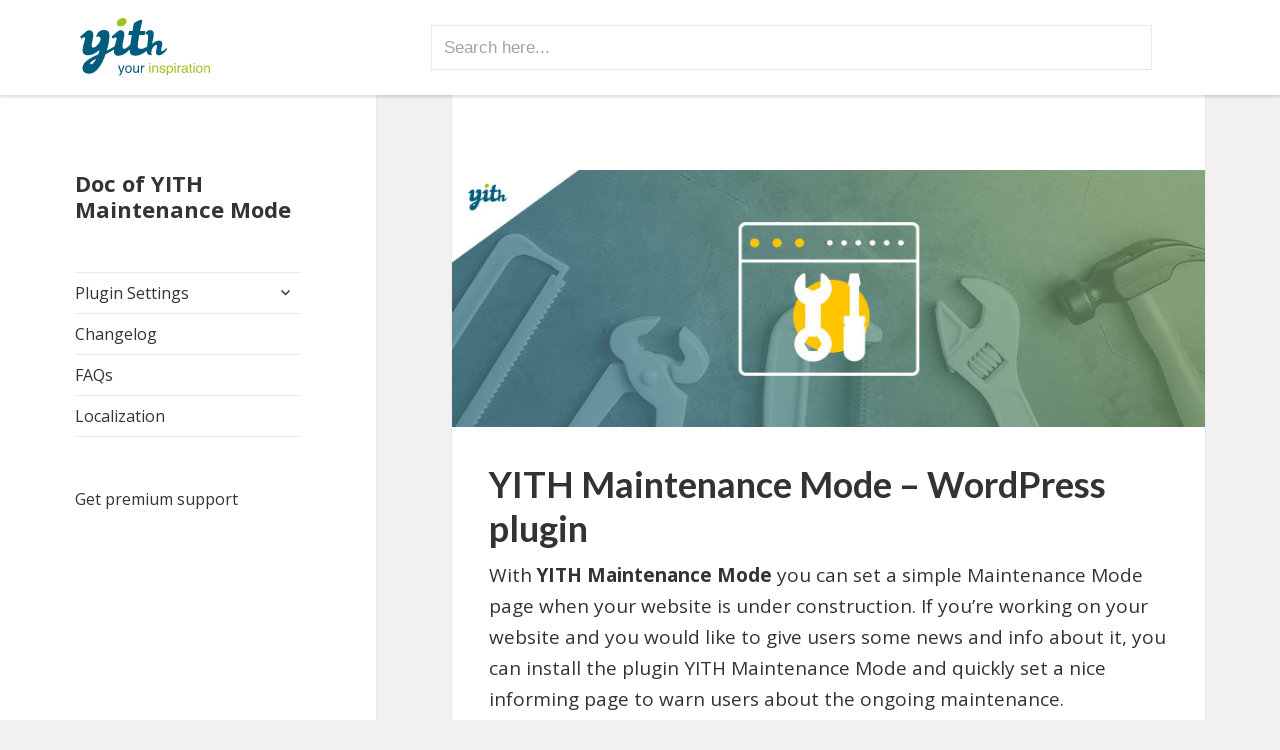

--- FILE ---
content_type: text/html; charset=UTF-8
request_url: https://docs.yithemes.com/yith-maintenance-mode/
body_size: 8292
content:
<!DOCTYPE html>
<html lang="en-US">
<head>
	<meta charset="UTF-8">
	<meta name="viewport" content="width=device-width">
	<link rel="profile" href="https://gmpg.org/xfn/11">
	<link rel="pingback" href="https://docs.yithemes.com/yith-maintenance-mode/xmlrpc.php">
	<!--[if lt IE 9]>
	<script src="https://docs.yithemes.com/yith-maintenance-mode/wp-content/themes/twentyfifteen/js/html5.js"></script>
	<![endif]-->
	<script>(function(html){html.className = html.className.replace(/\bno-js\b/,'js')})(document.documentElement);</script>
<meta name='robots' content='index, follow, max-image-preview:large, max-snippet:-1, max-video-preview:-1' />
	<style>img:is([sizes="auto" i], [sizes^="auto," i]) { contain-intrinsic-size: 3000px 1500px }</style>
	
	<!-- This site is optimized with the Yoast SEO plugin v24.8.1 - https://yoast.com/wordpress/plugins/seo/ -->
	<title>Doc of YITH Maintenance Mode - YITH</title>
	<link rel="canonical" href="https://docs.yithemes.com/yith-maintenance-mode/" />
	<meta property="og:locale" content="en_US" />
	<meta property="og:type" content="website" />
	<meta property="og:title" content="YITH Maintenance Mode: Documentation" />
	<meta property="og:description" content="With YITH Maintenance Mode you can set a simple Maintenance Mode page when your website is under construction. If you’re working on your website and you would like to give users some news and info about it, you can install the plugin YITH Maintenance Mode and quickly set a nice informing page to warn users about &hellip; Continue reading YITH Maintenance Mode &#8211; WordPress plugin" />
	<meta property="og:url" content="https://docs.yithemes.com/yith-maintenance-mode/" />
	<meta property="og:site_name" content="YITH Maintenance Mode" />
	<meta property="article:modified_time" content="2020-03-18T16:09:38+00:00" />
	<meta property="og:image" content="https://docs.yithemes.com/yith-maintenance-mode/wp-content/uploads/sites/113/2020/03/115-maintenance.jpg" />
	<meta property="og:image:width" content="825" />
	<meta property="og:image:height" content="281" />
	<meta property="og:image:type" content="image/jpeg" />
	<meta name="twitter:card" content="summary_large_image" />
	<script type="application/ld+json" class="yoast-schema-graph">{"@context":"https://schema.org","@graph":[{"@type":"WebPage","@id":"https://docs.yithemes.com/yith-maintenance-mode/","url":"https://docs.yithemes.com/yith-maintenance-mode/","name":"YITH Maintenance Mode: Documentation","isPartOf":{"@id":"https://docs.yithemes.com/yith-maintenance-mode/#website"},"primaryImageOfPage":{"@id":"https://docs.yithemes.com/yith-maintenance-mode/#primaryimage"},"image":{"@id":"https://docs.yithemes.com/yith-maintenance-mode/#primaryimage"},"thumbnailUrl":"https://docs.yithemes.com/yith-maintenance-mode/wp-content/uploads/sites/113/2020/03/115-maintenance.jpg","datePublished":"2018-07-20T14:33:32+00:00","dateModified":"2020-03-18T16:09:38+00:00","breadcrumb":{"@id":"https://docs.yithemes.com/yith-maintenance-mode/#breadcrumb"},"inLanguage":"en-US","potentialAction":[{"@type":"ReadAction","target":["https://docs.yithemes.com/yith-maintenance-mode/"]}]},{"@type":"ImageObject","inLanguage":"en-US","@id":"https://docs.yithemes.com/yith-maintenance-mode/#primaryimage","url":"https://docs.yithemes.com/yith-maintenance-mode/wp-content/uploads/sites/113/2020/03/115-maintenance.jpg","contentUrl":"https://docs.yithemes.com/yith-maintenance-mode/wp-content/uploads/sites/113/2020/03/115-maintenance.jpg","width":825,"height":281},{"@type":"BreadcrumbList","@id":"https://docs.yithemes.com/yith-maintenance-mode/#breadcrumb","itemListElement":[{"@type":"ListItem","position":1,"name":"Home"}]},{"@type":"WebSite","@id":"https://docs.yithemes.com/yith-maintenance-mode/#website","url":"https://docs.yithemes.com/yith-maintenance-mode/","name":"YITH Maintenance Mode","description":"Plugin documentation","potentialAction":[{"@type":"SearchAction","target":{"@type":"EntryPoint","urlTemplate":"https://docs.yithemes.com/yith-maintenance-mode/?s={search_term_string}"},"query-input":{"@type":"PropertyValueSpecification","valueRequired":true,"valueName":"search_term_string"}}],"inLanguage":"en-US"}]}</script>
	<!-- / Yoast SEO plugin. -->


<link rel='dns-prefetch' href='//cdn.iubenda.com' />
<link rel='dns-prefetch' href='//fonts.googleapis.com' />
<link rel="alternate" type="application/rss+xml" title="YITH Maintenance Mode &raquo; Feed" href="https://docs.yithemes.com/yith-maintenance-mode/feed/" />
<link rel="alternate" type="application/rss+xml" title="YITH Maintenance Mode &raquo; Comments Feed" href="https://docs.yithemes.com/yith-maintenance-mode/comments/feed/" />
<link rel='stylesheet' id='wp-block-library-css' href='https://docs.yithemes.com/yith-maintenance-mode/wp-includes/css/dist/block-library/style.min.css?ver=6.7.4' media='all' />
<style id='wp-block-library-inline-css'>
.is-style-alert-warning {  
			color: #8a6d3b;
			background-color: #fcf8e3;
			padding: 15px;
			margin-bottom: 20px;
			border: 1px solid #faebcc;
			border-radius: 4px;
		}
.is-style-alert-info {  
			color: #31708f;
			background-color: #d9edf7;
			padding: 15px;
			margin-bottom: 20px;
			border: 1px solid #bce8f1;
			border-radius: 4px;
		}
.is-style-alert-warning {  
			color: #8a6d3b;
			background-color: #fcf8e3;
			padding: 15px;
			margin-bottom: 20px;
			border: 1px solid #faebcc;
			border-radius: 4px;
		}
.is-style-alert-info {  
			color: #31708f;
			background-color: #d9edf7;
			padding: 15px;
			margin-bottom: 20px;
			border: 1px solid #bce8f1;
			border-radius: 4px;
		}
</style>
<style id='wp-block-library-theme-inline-css'>
.wp-block-audio :where(figcaption){color:#555;font-size:13px;text-align:center}.is-dark-theme .wp-block-audio :where(figcaption){color:#ffffffa6}.wp-block-audio{margin:0 0 1em}.wp-block-code{border:1px solid #ccc;border-radius:4px;font-family:Menlo,Consolas,monaco,monospace;padding:.8em 1em}.wp-block-embed :where(figcaption){color:#555;font-size:13px;text-align:center}.is-dark-theme .wp-block-embed :where(figcaption){color:#ffffffa6}.wp-block-embed{margin:0 0 1em}.blocks-gallery-caption{color:#555;font-size:13px;text-align:center}.is-dark-theme .blocks-gallery-caption{color:#ffffffa6}:root :where(.wp-block-image figcaption){color:#555;font-size:13px;text-align:center}.is-dark-theme :root :where(.wp-block-image figcaption){color:#ffffffa6}.wp-block-image{margin:0 0 1em}.wp-block-pullquote{border-bottom:4px solid;border-top:4px solid;color:currentColor;margin-bottom:1.75em}.wp-block-pullquote cite,.wp-block-pullquote footer,.wp-block-pullquote__citation{color:currentColor;font-size:.8125em;font-style:normal;text-transform:uppercase}.wp-block-quote{border-left:.25em solid;margin:0 0 1.75em;padding-left:1em}.wp-block-quote cite,.wp-block-quote footer{color:currentColor;font-size:.8125em;font-style:normal;position:relative}.wp-block-quote:where(.has-text-align-right){border-left:none;border-right:.25em solid;padding-left:0;padding-right:1em}.wp-block-quote:where(.has-text-align-center){border:none;padding-left:0}.wp-block-quote.is-large,.wp-block-quote.is-style-large,.wp-block-quote:where(.is-style-plain){border:none}.wp-block-search .wp-block-search__label{font-weight:700}.wp-block-search__button{border:1px solid #ccc;padding:.375em .625em}:where(.wp-block-group.has-background){padding:1.25em 2.375em}.wp-block-separator.has-css-opacity{opacity:.4}.wp-block-separator{border:none;border-bottom:2px solid;margin-left:auto;margin-right:auto}.wp-block-separator.has-alpha-channel-opacity{opacity:1}.wp-block-separator:not(.is-style-wide):not(.is-style-dots){width:100px}.wp-block-separator.has-background:not(.is-style-dots){border-bottom:none;height:1px}.wp-block-separator.has-background:not(.is-style-wide):not(.is-style-dots){height:2px}.wp-block-table{margin:0 0 1em}.wp-block-table td,.wp-block-table th{word-break:normal}.wp-block-table :where(figcaption){color:#555;font-size:13px;text-align:center}.is-dark-theme .wp-block-table :where(figcaption){color:#ffffffa6}.wp-block-video :where(figcaption){color:#555;font-size:13px;text-align:center}.is-dark-theme .wp-block-video :where(figcaption){color:#ffffffa6}.wp-block-video{margin:0 0 1em}:root :where(.wp-block-template-part.has-background){margin-bottom:0;margin-top:0;padding:1.25em 2.375em}
</style>
<style id='classic-theme-styles-inline-css'>
/*! This file is auto-generated */
.wp-block-button__link{color:#fff;background-color:#32373c;border-radius:9999px;box-shadow:none;text-decoration:none;padding:calc(.667em + 2px) calc(1.333em + 2px);font-size:1.125em}.wp-block-file__button{background:#32373c;color:#fff;text-decoration:none}
</style>
<style id='global-styles-inline-css'>
:root{--wp--preset--aspect-ratio--square: 1;--wp--preset--aspect-ratio--4-3: 4/3;--wp--preset--aspect-ratio--3-4: 3/4;--wp--preset--aspect-ratio--3-2: 3/2;--wp--preset--aspect-ratio--2-3: 2/3;--wp--preset--aspect-ratio--16-9: 16/9;--wp--preset--aspect-ratio--9-16: 9/16;--wp--preset--color--black: #000000;--wp--preset--color--cyan-bluish-gray: #abb8c3;--wp--preset--color--white: #fff;--wp--preset--color--pale-pink: #f78da7;--wp--preset--color--vivid-red: #cf2e2e;--wp--preset--color--luminous-vivid-orange: #ff6900;--wp--preset--color--luminous-vivid-amber: #fcb900;--wp--preset--color--light-green-cyan: #7bdcb5;--wp--preset--color--vivid-green-cyan: #00d084;--wp--preset--color--pale-cyan-blue: #8ed1fc;--wp--preset--color--vivid-cyan-blue: #0693e3;--wp--preset--color--vivid-purple: #9b51e0;--wp--preset--color--dark-gray: #111;--wp--preset--color--light-gray: #f1f1f1;--wp--preset--color--yellow: #f4ca16;--wp--preset--color--dark-brown: #352712;--wp--preset--color--medium-pink: #e53b51;--wp--preset--color--light-pink: #ffe5d1;--wp--preset--color--dark-purple: #2e2256;--wp--preset--color--purple: #674970;--wp--preset--color--blue-gray: #22313f;--wp--preset--color--bright-blue: #55c3dc;--wp--preset--color--light-blue: #e9f2f9;--wp--preset--color--docs-yellow: #fcf8e3;--wp--preset--color--docs-brown: #8a6d3b;--wp--preset--color--docs-light-blue: #d9edf7;--wp--preset--color--docs-blue: #31708f;--wp--preset--gradient--vivid-cyan-blue-to-vivid-purple: linear-gradient(135deg,rgba(6,147,227,1) 0%,rgb(155,81,224) 100%);--wp--preset--gradient--light-green-cyan-to-vivid-green-cyan: linear-gradient(135deg,rgb(122,220,180) 0%,rgb(0,208,130) 100%);--wp--preset--gradient--luminous-vivid-amber-to-luminous-vivid-orange: linear-gradient(135deg,rgba(252,185,0,1) 0%,rgba(255,105,0,1) 100%);--wp--preset--gradient--luminous-vivid-orange-to-vivid-red: linear-gradient(135deg,rgba(255,105,0,1) 0%,rgb(207,46,46) 100%);--wp--preset--gradient--very-light-gray-to-cyan-bluish-gray: linear-gradient(135deg,rgb(238,238,238) 0%,rgb(169,184,195) 100%);--wp--preset--gradient--cool-to-warm-spectrum: linear-gradient(135deg,rgb(74,234,220) 0%,rgb(151,120,209) 20%,rgb(207,42,186) 40%,rgb(238,44,130) 60%,rgb(251,105,98) 80%,rgb(254,248,76) 100%);--wp--preset--gradient--blush-light-purple: linear-gradient(135deg,rgb(255,206,236) 0%,rgb(152,150,240) 100%);--wp--preset--gradient--blush-bordeaux: linear-gradient(135deg,rgb(254,205,165) 0%,rgb(254,45,45) 50%,rgb(107,0,62) 100%);--wp--preset--gradient--luminous-dusk: linear-gradient(135deg,rgb(255,203,112) 0%,rgb(199,81,192) 50%,rgb(65,88,208) 100%);--wp--preset--gradient--pale-ocean: linear-gradient(135deg,rgb(255,245,203) 0%,rgb(182,227,212) 50%,rgb(51,167,181) 100%);--wp--preset--gradient--electric-grass: linear-gradient(135deg,rgb(202,248,128) 0%,rgb(113,206,126) 100%);--wp--preset--gradient--midnight: linear-gradient(135deg,rgb(2,3,129) 0%,rgb(40,116,252) 100%);--wp--preset--gradient--dark-gray-gradient-gradient: linear-gradient(90deg, rgba(17,17,17,1) 0%, rgba(42,42,42,1) 100%);--wp--preset--gradient--light-gray-gradient: linear-gradient(90deg, rgba(241,241,241,1) 0%, rgba(215,215,215,1) 100%);--wp--preset--gradient--white-gradient: linear-gradient(90deg, rgba(255,255,255,1) 0%, rgba(230,230,230,1) 100%);--wp--preset--gradient--yellow-gradient: linear-gradient(90deg, rgba(244,202,22,1) 0%, rgba(205,168,10,1) 100%);--wp--preset--gradient--dark-brown-gradient: linear-gradient(90deg, rgba(53,39,18,1) 0%, rgba(91,67,31,1) 100%);--wp--preset--gradient--medium-pink-gradient: linear-gradient(90deg, rgba(229,59,81,1) 0%, rgba(209,28,51,1) 100%);--wp--preset--gradient--light-pink-gradient: linear-gradient(90deg, rgba(255,229,209,1) 0%, rgba(255,200,158,1) 100%);--wp--preset--gradient--dark-purple-gradient: linear-gradient(90deg, rgba(46,34,86,1) 0%, rgba(66,48,123,1) 100%);--wp--preset--gradient--purple-gradient: linear-gradient(90deg, rgba(103,73,112,1) 0%, rgba(131,93,143,1) 100%);--wp--preset--gradient--blue-gray-gradient: linear-gradient(90deg, rgba(34,49,63,1) 0%, rgba(52,75,96,1) 100%);--wp--preset--gradient--bright-blue-gradient: linear-gradient(90deg, rgba(85,195,220,1) 0%, rgba(43,180,211,1) 100%);--wp--preset--gradient--light-blue-gradient: linear-gradient(90deg, rgba(233,242,249,1) 0%, rgba(193,218,238,1) 100%);--wp--preset--font-size--small: 13px;--wp--preset--font-size--medium: 20px;--wp--preset--font-size--large: 36px;--wp--preset--font-size--x-large: 42px;--wp--preset--spacing--20: 0.44rem;--wp--preset--spacing--30: 0.67rem;--wp--preset--spacing--40: 1rem;--wp--preset--spacing--50: 1.5rem;--wp--preset--spacing--60: 2.25rem;--wp--preset--spacing--70: 3.38rem;--wp--preset--spacing--80: 5.06rem;--wp--preset--shadow--natural: 6px 6px 9px rgba(0, 0, 0, 0.2);--wp--preset--shadow--deep: 12px 12px 50px rgba(0, 0, 0, 0.4);--wp--preset--shadow--sharp: 6px 6px 0px rgba(0, 0, 0, 0.2);--wp--preset--shadow--outlined: 6px 6px 0px -3px rgba(255, 255, 255, 1), 6px 6px rgba(0, 0, 0, 1);--wp--preset--shadow--crisp: 6px 6px 0px rgba(0, 0, 0, 1);}:where(.is-layout-flex){gap: 0.5em;}:where(.is-layout-grid){gap: 0.5em;}body .is-layout-flex{display: flex;}.is-layout-flex{flex-wrap: wrap;align-items: center;}.is-layout-flex > :is(*, div){margin: 0;}body .is-layout-grid{display: grid;}.is-layout-grid > :is(*, div){margin: 0;}:where(.wp-block-columns.is-layout-flex){gap: 2em;}:where(.wp-block-columns.is-layout-grid){gap: 2em;}:where(.wp-block-post-template.is-layout-flex){gap: 1.25em;}:where(.wp-block-post-template.is-layout-grid){gap: 1.25em;}.has-black-color{color: var(--wp--preset--color--black) !important;}.has-cyan-bluish-gray-color{color: var(--wp--preset--color--cyan-bluish-gray) !important;}.has-white-color{color: var(--wp--preset--color--white) !important;}.has-pale-pink-color{color: var(--wp--preset--color--pale-pink) !important;}.has-vivid-red-color{color: var(--wp--preset--color--vivid-red) !important;}.has-luminous-vivid-orange-color{color: var(--wp--preset--color--luminous-vivid-orange) !important;}.has-luminous-vivid-amber-color{color: var(--wp--preset--color--luminous-vivid-amber) !important;}.has-light-green-cyan-color{color: var(--wp--preset--color--light-green-cyan) !important;}.has-vivid-green-cyan-color{color: var(--wp--preset--color--vivid-green-cyan) !important;}.has-pale-cyan-blue-color{color: var(--wp--preset--color--pale-cyan-blue) !important;}.has-vivid-cyan-blue-color{color: var(--wp--preset--color--vivid-cyan-blue) !important;}.has-vivid-purple-color{color: var(--wp--preset--color--vivid-purple) !important;}.has-black-background-color{background-color: var(--wp--preset--color--black) !important;}.has-cyan-bluish-gray-background-color{background-color: var(--wp--preset--color--cyan-bluish-gray) !important;}.has-white-background-color{background-color: var(--wp--preset--color--white) !important;}.has-pale-pink-background-color{background-color: var(--wp--preset--color--pale-pink) !important;}.has-vivid-red-background-color{background-color: var(--wp--preset--color--vivid-red) !important;}.has-luminous-vivid-orange-background-color{background-color: var(--wp--preset--color--luminous-vivid-orange) !important;}.has-luminous-vivid-amber-background-color{background-color: var(--wp--preset--color--luminous-vivid-amber) !important;}.has-light-green-cyan-background-color{background-color: var(--wp--preset--color--light-green-cyan) !important;}.has-vivid-green-cyan-background-color{background-color: var(--wp--preset--color--vivid-green-cyan) !important;}.has-pale-cyan-blue-background-color{background-color: var(--wp--preset--color--pale-cyan-blue) !important;}.has-vivid-cyan-blue-background-color{background-color: var(--wp--preset--color--vivid-cyan-blue) !important;}.has-vivid-purple-background-color{background-color: var(--wp--preset--color--vivid-purple) !important;}.has-black-border-color{border-color: var(--wp--preset--color--black) !important;}.has-cyan-bluish-gray-border-color{border-color: var(--wp--preset--color--cyan-bluish-gray) !important;}.has-white-border-color{border-color: var(--wp--preset--color--white) !important;}.has-pale-pink-border-color{border-color: var(--wp--preset--color--pale-pink) !important;}.has-vivid-red-border-color{border-color: var(--wp--preset--color--vivid-red) !important;}.has-luminous-vivid-orange-border-color{border-color: var(--wp--preset--color--luminous-vivid-orange) !important;}.has-luminous-vivid-amber-border-color{border-color: var(--wp--preset--color--luminous-vivid-amber) !important;}.has-light-green-cyan-border-color{border-color: var(--wp--preset--color--light-green-cyan) !important;}.has-vivid-green-cyan-border-color{border-color: var(--wp--preset--color--vivid-green-cyan) !important;}.has-pale-cyan-blue-border-color{border-color: var(--wp--preset--color--pale-cyan-blue) !important;}.has-vivid-cyan-blue-border-color{border-color: var(--wp--preset--color--vivid-cyan-blue) !important;}.has-vivid-purple-border-color{border-color: var(--wp--preset--color--vivid-purple) !important;}.has-vivid-cyan-blue-to-vivid-purple-gradient-background{background: var(--wp--preset--gradient--vivid-cyan-blue-to-vivid-purple) !important;}.has-light-green-cyan-to-vivid-green-cyan-gradient-background{background: var(--wp--preset--gradient--light-green-cyan-to-vivid-green-cyan) !important;}.has-luminous-vivid-amber-to-luminous-vivid-orange-gradient-background{background: var(--wp--preset--gradient--luminous-vivid-amber-to-luminous-vivid-orange) !important;}.has-luminous-vivid-orange-to-vivid-red-gradient-background{background: var(--wp--preset--gradient--luminous-vivid-orange-to-vivid-red) !important;}.has-very-light-gray-to-cyan-bluish-gray-gradient-background{background: var(--wp--preset--gradient--very-light-gray-to-cyan-bluish-gray) !important;}.has-cool-to-warm-spectrum-gradient-background{background: var(--wp--preset--gradient--cool-to-warm-spectrum) !important;}.has-blush-light-purple-gradient-background{background: var(--wp--preset--gradient--blush-light-purple) !important;}.has-blush-bordeaux-gradient-background{background: var(--wp--preset--gradient--blush-bordeaux) !important;}.has-luminous-dusk-gradient-background{background: var(--wp--preset--gradient--luminous-dusk) !important;}.has-pale-ocean-gradient-background{background: var(--wp--preset--gradient--pale-ocean) !important;}.has-electric-grass-gradient-background{background: var(--wp--preset--gradient--electric-grass) !important;}.has-midnight-gradient-background{background: var(--wp--preset--gradient--midnight) !important;}.has-small-font-size{font-size: var(--wp--preset--font-size--small) !important;}.has-medium-font-size{font-size: var(--wp--preset--font-size--medium) !important;}.has-large-font-size{font-size: var(--wp--preset--font-size--large) !important;}.has-x-large-font-size{font-size: var(--wp--preset--font-size--x-large) !important;}
:where(.wp-block-post-template.is-layout-flex){gap: 1.25em;}:where(.wp-block-post-template.is-layout-grid){gap: 1.25em;}
:where(.wp-block-columns.is-layout-flex){gap: 2em;}:where(.wp-block-columns.is-layout-grid){gap: 2em;}
:root :where(.wp-block-pullquote){font-size: 1.5em;line-height: 1.6;}
</style>
<link rel='stylesheet' id='yith-docs-shortcodes-css' href='https://docs.yithemes.com/yith-maintenance-mode/wp-content/plugins/yith-docs-shortcodes/assets/style.css?ver=1.4' media='all' />
<link rel='stylesheet' id='responsive-lightbox-swipebox-css' href='https://docs.yithemes.com/yith-maintenance-mode/wp-content/plugins/responsive-lightbox/assets/swipebox/swipebox.min.css?ver=2.5.0' media='all' />
<link rel='stylesheet' id='ivory-search-styles-css' href='https://docs.yithemes.com/yith-maintenance-mode/wp-content/plugins/add-search-to-menu/public/css/ivory-search.min.css?ver=5.5.9' media='all' />
<link rel='stylesheet' id='parent-style-css' href='https://docs.yithemes.com/yith-maintenance-mode/wp-content/themes/twentyfifteen/style.css?ver=1.0.24' media='all' />
<link rel='stylesheet' id='twentyfifteen-style-css' href='https://docs.yithemes.com/yith-maintenance-mode/wp-content/themes/yith-docs/style.css?ver=1.0.24' media='all' />
<link rel='stylesheet' id='responsive-css' href='https://docs.yithemes.com/yith-maintenance-mode/wp-content/themes/yith-docs/assets/responsive.css?ver=1.0.24' media='all' />
<link rel='stylesheet' id='yith-docs-fonts-css' href='https://fonts.googleapis.com/css?family=Cutive+Mono%7CLato%3A300%2C400%2C700%7COpen+Sans%3A400%2C700&#038;ver=1.0.24' media='all' />
<link rel='stylesheet' id='yith-docs-icon-fonts-css' href='https://docs.yithemes.com/yith-maintenance-mode/wp-content/themes/yith-docs/assets/yith-docs-embedded.css?ver=1.0.24' media='all' />
<link rel='stylesheet' id='yith-iubenda-css' href='https://docs.yithemes.com/yith-maintenance-mode/wp-content/themes/yith-docs/assets/iubenda_banner_style.css?ver=1.0.24' media='all' />
<link rel='stylesheet' id='genericons-css' href='https://docs.yithemes.com/yith-maintenance-mode/wp-content/themes/twentyfifteen/genericons/genericons.css?ver=20201026' media='all' />
<link rel='stylesheet' id='twentyfifteen-block-style-css' href='https://docs.yithemes.com/yith-maintenance-mode/wp-content/themes/twentyfifteen/css/blocks.css?ver=20240715' media='all' />

<script  type="text/javascript" class=" _iub_cs_skip" id="iubenda-head-inline-scripts-0">
	var _iub = _iub || [];
	_iub.csConfiguration = {"askConsentAtCookiePolicyUpdate":true,"countryDetection":true,"enableFadp":true,"enableLgpd":true,"enableUspr":true,"lgpdAppliesGlobally":false,"perPurposeConsent":true,"siteId":37582,"cookiePolicyId":534690,"lang":"en","banner":{ "applyStyles":"false","acceptButtonDisplay":true,"closeButtonRejects":true,"customizeButtonDisplay":true,"explicitWithdrawal":true,"listPurposes":true,"position":"float-bottom-right","rejectButtonDisplay":true,"acceptButtonCaption":"Ok, I agree","closeButtonCaption":"","html":"<div class=\"iubenda-cs-container\"><div class=\"iubenda-cs-content\"><div class=\"iubenda-cs-rationale\"><button type=\"button\" class=\"iubenda-cs-close-btn\" tabindex=\"0\" role=\"button\" aria-pressed=\"false\">&times;<\/button><div class=\"iubenda-banner-content iubenda-custom-content iubenda-banner-content-padded\" role=\"document\"><div id=\"iubenda-cs-title-custom\"><img src=\"https://yithemes.com/hotlink-ok/cookie.svg\" width=\"65px\" height=\"65px\" alt=\"\">We use cookies.<\/div>%{banner_content}<\/div><div class=\"iubenda-cs-buttons\"><button class=\"iubenda-cs-accept-btn\" tabindex=\"0\" role=\"button\" aria-pressed=\"false\">Okay, I agree<\/button><button class=\"iubenda-cs-reject-btn\" tabindex=\"0\" role=\"button\" aria-pressed=\"false\">Reject<\/button><a href=\"#\" class=\"iubenda-cs-customize-btn\" tabindex=\"0\">Learn more and customize ><\/a><\/div><\/div><\/div><\/div>" }};
	
</script>
<script  type="text/javascript" class=" _iub_cs_skip" src="//cdn.iubenda.com/cs/ccpa/stub.js?ver=3.7.5" id="iubenda-head-scripts-0-js"></script>
<script  type="text/javascript" charset="UTF-8" async="" class=" _iub_cs_skip" src="//cdn.iubenda.com/cs/iubenda_cs.js?ver=3.7.5" id="iubenda-head-scripts-1-js"></script>
<script src="https://docs.yithemes.com/yith-maintenance-mode/wp-includes/js/jquery/jquery.min.js?ver=3.7.1" id="jquery-core-js"></script>
<script src="https://docs.yithemes.com/yith-maintenance-mode/wp-includes/js/jquery/jquery-migrate.min.js?ver=3.4.1" id="jquery-migrate-js"></script>
<script src="https://docs.yithemes.com/yith-maintenance-mode/wp-content/plugins/responsive-lightbox/assets/swipebox/jquery.swipebox.min.js?ver=2.5.0" id="responsive-lightbox-swipebox-js"></script>
<script src="https://docs.yithemes.com/yith-maintenance-mode/wp-includes/js/underscore.min.js?ver=1.13.7" id="underscore-js"></script>
<script src="https://docs.yithemes.com/yith-maintenance-mode/wp-content/plugins/responsive-lightbox/assets/infinitescroll/infinite-scroll.pkgd.min.js?ver=6.7.4" id="responsive-lightbox-infinite-scroll-js"></script>
<script id="responsive-lightbox-js-before">
var rlArgs = {"script":"swipebox","selector":"lightbox","customEvents":"","activeGalleries":true,"animation":true,"hideCloseButtonOnMobile":false,"removeBarsOnMobile":false,"hideBars":true,"hideBarsDelay":5000,"videoMaxWidth":1080,"useSVG":true,"loopAtEnd":false,"woocommerce_gallery":false,"ajaxurl":"https:\/\/docs.yithemes.com\/yith-maintenance-mode\/wp-admin\/admin-ajax.php","nonce":"1c8d117d8d","preview":false,"postId":29,"scriptExtension":false};
</script>
<script src="https://docs.yithemes.com/yith-maintenance-mode/wp-content/plugins/responsive-lightbox/js/front.js?ver=2.5.0" id="responsive-lightbox-js"></script>
<link rel="https://api.w.org/" href="https://docs.yithemes.com/yith-maintenance-mode/wp-json/" /><link rel="alternate" title="JSON" type="application/json" href="https://docs.yithemes.com/yith-maintenance-mode/wp-json/wp/v2/pages/29" /><link rel="EditURI" type="application/rsd+xml" title="RSD" href="https://docs.yithemes.com/yith-maintenance-mode/xmlrpc.php?rsd" />
<meta name="generator" content="WordPress 6.7.4" />
<link rel='shortlink' href='https://docs.yithemes.com/yith-maintenance-mode/' />
<link rel="alternate" title="oEmbed (JSON)" type="application/json+oembed" href="https://docs.yithemes.com/yith-maintenance-mode/wp-json/oembed/1.0/embed?url=https%3A%2F%2Fdocs.yithemes.com%2Fyith-maintenance-mode%2F" />
<link rel="alternate" title="oEmbed (XML)" type="text/xml+oembed" href="https://docs.yithemes.com/yith-maintenance-mode/wp-json/oembed/1.0/embed?url=https%3A%2F%2Fdocs.yithemes.com%2Fyith-maintenance-mode%2F&#038;format=xml" />

	<!-- Global site tag (gtag.js) - Google Analytics -->
	<!--IUB_COOKIE_POLICY_START-->
	<script async src="https://www.googletagmanager.com/gtag/js?id=UA-36516261-35"></script>
	<script>
		window.dataLayer = window.dataLayer || [];

		function gtag() {
			dataLayer.push(arguments);
		}

		gtag('js', new Date());
		gtag('config', 'UA-36516261-35');
	</script>
	<!--IUB_COOKIE_POLICY_END-->
	</head>

<body class="home page-template-default page page-id-29 wp-embed-responsive twentyfifteen  site-113">
<div id="topbar" class="enabled">
    <div id="topbar-content" class="site">
        <div class="site-logo ">
            <img src="https://docs.yithemes.com/yith-maintenance-mode/wp-content/themes/yith-docs/assets/images/logo.svg" width="130" height="58">
        </div>
		            <div class="site-search">
                <div id="yith-mega-search" class="main-search-form">
					<form data-min-no-for-search=1 data-result-box-max-height=400 data-form-id=228 class="is-search-form is-form-style is-form-style-3 is-form-id-228 is-ajax-search" action="https://docs.yithemes.com/yith-maintenance-mode/" method="get" role="search" ><label for="is-search-input-228"><span class="is-screen-reader-text">Search for:</span><input  type="search" id="is-search-input-228" name="s" value="" class="is-search-input" placeholder="Search here..." autocomplete=off /><span class="is-loader-image" style="display: none;background-image:url(https://docs.yithemes.com/yith-maintenance-mode/wp-content/plugins/add-search-to-menu/public/images/spinner.gif);" ></span></label><button type="submit" class="is-search-submit"><span class="is-screen-reader-text">Search Button</span><span class="is-search-icon"><svg focusable="false" aria-label="Search" xmlns="http://www.w3.org/2000/svg" viewBox="0 0 24 24" width="24px"><path d="M15.5 14h-.79l-.28-.27C15.41 12.59 16 11.11 16 9.5 16 5.91 13.09 3 9.5 3S3 5.91 3 9.5 5.91 16 9.5 16c1.61 0 3.09-.59 4.23-1.57l.27.28v.79l5 4.99L20.49 19l-4.99-5zm-6 0C7.01 14 5 11.99 5 9.5S7.01 5 9.5 5 14 7.01 14 9.5 11.99 14 9.5 14z"></path></svg></span></button></form>                </div>
                <div class="search-trigger">
                    <a id="yith-mega-search-trigger" href="#"><i class="mdi mdi-magnify mdi-10x"></i></a>
                </div>
            </div>
				    </div>
</div><div id="page" class="hfeed site">
	<a class="skip-link screen-reader-text" href="#content">Skip to content</a>

	<div id="sidebar" class="sidebar">
		<header id="masthead" class="site-header" role="banner">
			<div class="site-branding">
										<p class="site-title"><a href="https://docs.yithemes.com/yith-maintenance-mode/" rel="home">Doc of YITH Maintenance Mode</a></p>
										<button class="secondary-toggle">Menu and widgets</button>
			</div><!-- .site-branding -->
		</header><!-- .site-header -->

			<div id="secondary" class="secondary">

		
		<!-- SHOW LABEL IN MENU FOR AJAX PRODUCT FILTER DOCUMENTATIONS  -->
			

		<!-- SHOW LABEL IN MENU FOR PRODUCT ADD-ONS DOCUMENTATIONS  -->
		
		<!-- SHOW LABEL IN MENU FOR ADVANCED REVIEWS DOCUMENTATIONS  -->
		
		
                <nav id="site-navigation" class="main-navigation" role="navigation">
                    <div class="menu-main-menu-container"><ul id="menu-main-menu" class="nav-menu"><li id="menu-item-72" class="menu-item menu-item-type-taxonomy menu-item-object-category menu-item-has-children menu-item-72"><a href="https://docs.yithemes.com/yith-maintenance-mode/category/plugin-settings/">Plugin Settings</a>
<ul class="sub-menu">
	<li id="menu-item-78" class="menu-item menu-item-type-post_type menu-item-object-post menu-item-78"><a href="https://docs.yithemes.com/yith-maintenance-mode/plugin-settings/enable-maintenance-mode/">Enable Maintenance Mode</a></li>
	<li id="menu-item-79" class="menu-item menu-item-type-post_type menu-item-object-post menu-item-79"><a href="https://docs.yithemes.com/yith-maintenance-mode/plugin-settings/general-settings/">General Settings</a></li>
	<li id="menu-item-74" class="menu-item menu-item-type-post_type menu-item-object-post menu-item-74"><a href="https://docs.yithemes.com/yith-maintenance-mode/plugin-settings/background/">Background</a></li>
	<li id="menu-item-81" class="menu-item menu-item-type-post_type menu-item-object-post menu-item-81"><a href="https://docs.yithemes.com/yith-maintenance-mode/plugin-settings/logo/">Logo</a></li>
	<li id="menu-item-83" class="menu-item menu-item-type-post_type menu-item-object-post menu-item-83"><a href="https://docs.yithemes.com/yith-maintenance-mode/plugin-settings/newsletter/">Newsletter</a></li>
	<li id="menu-item-84" class="menu-item menu-item-type-post_type menu-item-object-post menu-item-84"><a href="https://docs.yithemes.com/yith-maintenance-mode/plugin-settings/socials/">Socials</a></li>
	<li id="menu-item-76" class="menu-item menu-item-type-post_type menu-item-object-post menu-item-76"><a href="https://docs.yithemes.com/yith-maintenance-mode/plugin-settings/customization/">Customization</a></li>
	<li id="menu-item-205" class="menu-item menu-item-type-post_type menu-item-object-post menu-item-205"><a href="https://docs.yithemes.com/yith-maintenance-mode/plugin-settings/google-fonts-and-gdpr/">Google fonts and GDPR</a></li>
</ul>
</li>
<li id="menu-item-75" class="menu-item menu-item-type-post_type menu-item-object-post menu-item-75"><a href="https://docs.yithemes.com/yith-maintenance-mode/general/changelog/">Changelog</a></li>
<li id="menu-item-67" class="menu-item menu-item-type-post_type menu-item-object-page menu-item-67"><a href="https://docs.yithemes.com/yith-maintenance-mode/faqs/">FAQs</a></li>
<li id="menu-item-82" class="menu-item menu-item-type-post_type menu-item-object-post menu-item-82"><a href="https://docs.yithemes.com/yith-maintenance-mode/general/manual-localization/">Localization</a></li>
</ul></div>                </nav><!-- .main-navigation -->

		

		
		
		<!-- SHOW LABEL IN MENU FOR AJAX PRODUCT FILTER DOCUMENTATIONS  -->
			

		<!-- SHOW LABEL IN MENU FOR PRODUCT ADD-ONS DOCUMENTATIONS  -->
		
		<!-- SHOW LABEL IN MENU FOR ADVANCED REVIEWS DOCUMENTATIONS  -->
		
					<div id="widget-area" class="widget-area" role="complementary">
				<aside id="yith_docs_widget_support-2" class="widget widget_yith_docs_widget_support">		<div class="widget_nav_menu">
			<ul class="menu">
								<li class="menu-item"><a href="https://docs.yithemes.com/yith-maintenance-mode/premium-support/" rel="nofollow">Get premium support</a></li>
			</ul>
		</div>
		</aside>			</div><!-- .widget-area -->
		
	</div><!-- .secondary -->

	</div><!-- .sidebar -->

	<div id="content" class="site-content">
	<div id="primary" class="content-area">
		<main id="main" class="site-main">

		
<article id="post-29" class="post-29 page type-page status-publish has-post-thumbnail hentry">
	
		<div class="post-thumbnail">
			<img width="825" height="281" src="https://docs.yithemes.com/yith-maintenance-mode/wp-content/uploads/sites/113/2020/03/115-maintenance.jpg" class="attachment-post-thumbnail size-post-thumbnail wp-post-image" alt="" decoding="async" fetchpriority="high" srcset="https://docs.yithemes.com/yith-maintenance-mode/wp-content/uploads/sites/113/2020/03/115-maintenance.jpg 825w, https://docs.yithemes.com/yith-maintenance-mode/wp-content/uploads/sites/113/2020/03/115-maintenance-300x102.jpg 300w, https://docs.yithemes.com/yith-maintenance-mode/wp-content/uploads/sites/113/2020/03/115-maintenance-768x262.jpg 768w" sizes="(max-width: 825px) 100vw, 825px" />	</div><!-- .post-thumbnail -->

	
	<header class="entry-header">
		<h1 class="entry-title">YITH Maintenance Mode &#8211; WordPress plugin</h1>	</header><!-- .entry-header -->

	<div class="entry-content">
		<p>With <strong>YITH Maintenance Mode</strong> you can set a simple Maintenance Mode page when your website is under construction. If you’re working on your website and you would like to give users some news and info about it, you can install the plugin YITH Maintenance Mode and quickly set a nice informing page to warn users about the ongoing maintenance.</p>
			</div><!-- .entry-content -->

	
</article><!-- #post-29 -->

		</main><!-- .site-main -->
	</div><!-- .content-area -->


</div><!-- .site-content -->

<footer id="colophon" class="site-footer" role="contentinfo">
	<div class="site-info">
				<button id="back-to-top"><img src="https://docs.yithemes.com/yith-maintenance-mode/wp-content/themes/yith-docs/assets/images/arrow-up.png"> </button>
		<div>
			<a target="_blank" href="https://yithemes.com/">Powered by YITH</a>
		</div>
		<div>
			We <span class="icon-heart"></span>
			<a target="_blank" rel="nofollow" href="https://yithemes.com/"><span class="icon-wordpress"></span></a>
		</div>
	</div><!-- .site-info -->
</footer><!-- .site-footer -->

</div><!-- .site -->

<link rel='stylesheet' id='ivory-ajax-search-styles-css' href='https://docs.yithemes.com/yith-maintenance-mode/wp-content/plugins/add-search-to-menu/public/css/ivory-ajax-search.min.css?ver=5.5.9' media='all' />
<script src="https://docs.yithemes.com/yith-maintenance-mode/wp-content/plugins/yith-docs-shortcodes/assets/video.js?ver=1.4" id="yith-docs-video-js"></script>
<script id="twentyfifteen-script-js-extra">
var screenReaderText = {"expand":"<span class=\"screen-reader-text\">expand child menu<\/span>","collapse":"<span class=\"screen-reader-text\">collapse child menu<\/span>"};
</script>
<script src="https://docs.yithemes.com/yith-maintenance-mode/wp-content/themes/twentyfifteen/js/functions.js?ver=20221101" id="twentyfifteen-script-js" data-wp-strategy="defer"></script>
<script src="https://docs.yithemes.com/yith-maintenance-mode/wp-content/themes/yith-docs/assets/yith-docs-scripts.js?ver=1.0.24" id="yith-docs-script-js"></script>
<script id="ivory-search-scripts-js-extra">
var IvorySearchVars = {"is_analytics_enabled":"1"};
</script>
<script src="https://docs.yithemes.com/yith-maintenance-mode/wp-content/plugins/add-search-to-menu/public/js/ivory-search.min.js?ver=5.5.9" id="ivory-search-scripts-js"></script>
<script id="ivory-ajax-search-scripts-js-extra">
var IvoryAjaxVars = {"ajaxurl":"https:\/\/docs.yithemes.com\/yith-maintenance-mode\/wp-admin\/admin-ajax.php","ajax_nonce":"9f3b4b091a"};
</script>
<script src="https://docs.yithemes.com/yith-maintenance-mode/wp-content/plugins/add-search-to-menu/public/js/ivory-ajax-search.min.js?ver=5.5.9" id="ivory-ajax-search-scripts-js"></script>

</body>
</html>


--- FILE ---
content_type: text/css; charset=UTF-8
request_url: https://docs.yithemes.com/yith-maintenance-mode/wp-content/plugins/yith-docs-shortcodes/assets/style.css?ver=1.4
body_size: 851
content:
/****************************
WPML SUPPORT BADGE SHORTCODE
*****************************/

.wpml-support {
    display: table;
    width: 100%;
    background-color: #f4f4f4;
    padding: 25px 10px;
}

.wpml-badge {
    display: table-cell;
    vertical-align: middle;
}

.wpml-text {
    display: table-cell;
    vertical-align: middle;
    text-transform: uppercase;
    font-size: 22px;
    padding-left: 30px;
    color: #808a97;
    font-family: 'Lato', sans-serif;
}

/**********************
FAQS
************************/
.faqs {
    padding-top: 35px;
}

.faqs .faq {
    margin-bottom: 40px;
}

.faqs .faq .faq-title {
    /*font-size: 17px;*/
    font-weight: bold;
    padding-left: 45px;
    position: relative;
    cursor: pointer;
    margin-bottom: 25px;
}

.faqs .faq .faq-title:before {
    content: '+';
    border-radius: 5px;
    width: 30px;
    height: 30px;
    line-height: 26px;
    border: 2px solid;
    position: absolute;
    left: 0;
    text-align: center;
    opacity: 0.5;
    top: 0;
    bottom: 0;
    margin-top: auto;
    margin-bottom: auto;
}

.faqs .faq .faq-text {
    padding-left: 45px;
    padding-bottom: 35px;
    overflow: hidden;
    display: none;
}

.faqs .faq.open .faq-title:before {
    content: '-';
    border: 2px solid;
}

/***********************
DOCUMENTATIONS LIST
************************/

.yith-documentations-list-shortcode .search-for {
    margin-bottom: 35px;
}

ul#documentations-list {
    margin: 0;
    padding: 0;
}

ul#documentations-list li {
    list-style-type: none;
    border: 1px solid rgba(51, 51, 51, 0.1);
    border-radius: 5px;
    padding: 5px;
    margin-bottom: 15px;

}

ul#documentations-list li a {
    display: table;
    width: 100%;
    text-decoration: none;
    outline: none;
    border: none;
}

ul#documentations-list li a:hover {
    text-decoration: none;
    border: none;
}

ul#documentations-list li a > * {
    display: table-cell;
}

.doc-title {
    font-weight: 600;
    font-size: 16px;
    color: #32373c;
}

.view-doc {
    display: inline-block;
    background-color: #9cc220;
    color: #ffffff;

    border: 1px solid #8fab01 !important;
    border-radius: 3px;
    width: 143px;
    text-transform: uppercase;
    font-size: 11px;
    line-height: 11px;
    vertical-align: middle;
    font-weight: 600;
    padding: 5px;
    white-space: nowrap;
    transition: all ease 0.3s;
    height: 26px;
}

.view-doc:hover {
    border: 1px solid #485702;
    background-color: #8fab01;
    color: #ffffff;
}

/**********************
VIDEO
*********************/

.page-video h1{
	text-align: center;
	margin-bottom: 30px;
}

div#yith-videos .incipit p {
    margin-bottom: 40px;
    text-align: center;
    font-size: 16px;
}

div#yith-videos .incipit p.bolder {
    font-weight: 700;
}

div#yith-videos ul {
    list-style-type: none;
    padding: 0;
    margin: 0;
}

div#yith-videos .container-languages {
    border-bottom: 1px solid #d8d8d8;
    display: inline-block;
    width: 100%;
    margin-bottom: 30px;
}

div#yith-videos .container-languages li {
    display: inline-block;
    float: left;
    padding: 15px 58px;
    text-transform: uppercase;
    font-size: 14px;
}


div#yith-videos .container-languages li.active,
div#yith-videos .container-languages li:hover {
    border-bottom: 6px solid #0081b0;
}

li.container-videos-for-language ul li {
    display: inline-block;
    float: left;
    width: 33%;
    padding: 0 10px;
}


div#yith-videos ul.container-all-videos {
    display: inline-block;
    width: 100%;
}

div#yith-videos ul.container-all-videos>li > ul{
    display: grid;
    grid-template-columns: 1fr 1fr 1fr;
    grid-gap: 20px;
}

div#yith-videos ul.container-all-videos>li > ul > li{
    width: 100%;
    padding: 0;
}


div#yith-videos ul.container-all-videos > li {
    display: inline-block;
    width: 100%;
	opacity: 0;
    display: none;
}

div#yith-videos ul.container-all-videos > li .video-title {
    font-size: 14px;
    font-weight: 700;
}


div#yith-videos .container-languages li.active{
	color: #0081b0;
	font-weight: 700;
}

div#yith-videos .container-languages li:hover{
	color: #0081b0;
	border-bottom: 6px solid #D6E5EA;
}

#swipebox-overlay {
	background: rgb(14 23 39 / 70%)!important;
}

div#yith-videos ul.container-all-videos > li.active {
    opacity: 1;
    display: block;
}

div#yith-videos .container-languages li {
    cursor: pointer;
}


a.open-video:after {
	content: '';
	position: absolute;
	left: 0;
	top: 0;
	width: 100%;
	height: 100%;
	background-color: rgb(43 109 132 / 80%);
	background-image: url( 'images/play.svg' );
	background-size: 50px;
	background-repeat: no-repeat;
	background-position: center;
	opacity: 0;
	-webkit-transition: opacity 0.5s ease-in-out;
	-moz-transition: opacity 0.5s ease-in-out;
	-ms-transition: opacity 0.5s ease-in-out;
	-o-transition: opacity 0.5s ease-in-out;
	transition: opacity 0.5s ease-in-out;
}

a.open-video:hover:after{
	opacity: 1;
}

a.open-video {
    position: relative;
    display: block;
    border: none!important;
}



@media( max-width: 768px ){

	div#yith-videos .container-languages li {
		padding: 15px;
	}


	div#yith-videos ul.container-all-videos>li > ul{
        grid-template-columns: 1fr 1fr;
    }

	div#yith-videos ul.container-all-videos>li .video-title{
		font-size: 13px;
		line-height: 17px;
	}
}






.nivo-lightbox-nav{
	display: none!important;
}

.site-as-giant-card{
	display: none!important
}

--- FILE ---
content_type: application/javascript; charset=UTF-8
request_url: https://docs.yithemes.com/yith-maintenance-mode/wp-content/themes/yith-docs/assets/yith-docs-scripts.js?ver=1.0.24
body_size: 68
content:
jQuery(document).ready(function ($) {

    $('.faq-title').click(function () {
        $(this).parent().toggleClass('open').end().next().slideToggle();
    });

    var main_openend_menu_elem = $('li.menu-item-has-children.current-menu-item'),
        main_openend_menu_elem_link = main_openend_menu_elem.find('a'),
        main_openend_menu_button = main_openend_menu_elem.find('button');
    main_openend_menu_ul = main_openend_menu_elem.find('ul');
    main_openend_menu_button.addClass('toggle-on').attr('aria-expanded', 'true');
    main_openend_menu_ul.addClass('toggled-on');

    /* Back to top */
    var backToTop = $('#back-to-top');
    var topbarHeight = $('#topbar').height();
    backToTop.on('click',this,function(){
        $('html, body').animate({scrollTop: $('body').offset().top }, 'slow');
    });
    $(window).scroll(function(){
        if ($(this).scrollTop()>0)
        {
            backToTop.addClass('visible');
        }
        else
        {
            backToTop.removeClass('visible');
        }
    });


    $('a.anchor').on('click',this,function(e){
        e.preventDefault();
        var id = $(this).attr('href');
        $('html, body').animate({scrollTop: $(id).offset() .top - topbarHeight - 50 }, 'slow');
    });


    if( $('body').hasClass('page-loader') && 'complete' !== document.readyState ){
        $('html').css("overflow","hidden");
        $(window).load(function(){
            $('html').css("overflow","auto");
            $('#page').addClass('loaded');
        });

    }

    var calculateHeightForContentWrap = function(){
        //console.log('yith');
        var contentWrap = $('#content');
        var sidebarHeight = $('#sidebar').height();
        var contentHeight = contentWrap.height();
        if( sidebarHeight > contentHeight ){
            contentWrap.height(sidebarHeight);
        }
    };

    calculateHeightForContentWrap();

    $('#site-navigation').find('.menu-item > button').click(function(){
        calculateHeightForContentWrap();
    })




});